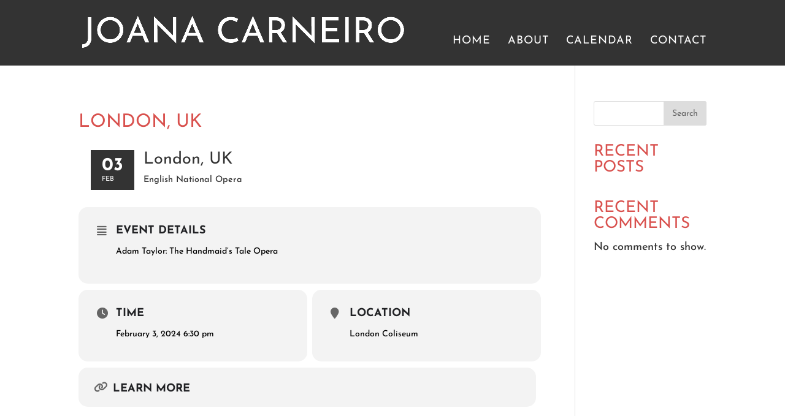

--- FILE ---
content_type: text/css
request_url: https://joanacarneiro.com/wp-content/themes/joana-carneiro/style.css?ver=4.14.4.1758024784
body_size: 820
content:
/*
Theme Name: Joana Carneiro
Theme URI: 
Description: Child theme of Divi theme for the Divi theme
Author: Knight Classical
Author URI: https://knightclassical.com/
Template: Divi
Version: 4.14.4
*/

/* Generated by Orbisius Child Theme Creator (https://orbisius.com/products/wordpress-plugins/orbisius-child-theme-creator/) on Thu, 06 Jan 2022 11:18:06 +0000 */ 
/* The plugin now uses the recommended approach for loading the css files.*/


#main-header {
    box-shadow: none !important;
}
/*
.background::before {
    content: " ";
    border: 4em solid #d9514e;
    position: inherit;
    margin: 0em 0em 0em -3em;
}
.background::after {
    content: " ";
    border: 5em solid #A7C7E7 ;
    position: inherit;
    margin: 0em 0em 0em 30em;
}
*/
#et_mobile_nav_menu {
  margin-top: -1.5em !important;
}
#et-top-navigation {
  margin-top: 1.5em;
}

.desc_trig {
    background: #fff !important;
    border: none !important;
}
.evcal_event_title {
    text-transform: inherit !important;
    font-weight: normal !important;
    font-size: 1.5em !important;
}
.eventon_list_event {
    width: 100% !important;
    height: auto !important;
    min-height: auto !important;
    border-radius: 0 !important;
}
.evo_lightbox_content .eventon_list_event {
    width: 100% !important;
    max-height: 2000px !important;
    height: auto !important;
    min-height: auto !important;
    border-radius: 0 !important;
}
.evcal_event_subtitle {
    font-size: 0.8em !important;
    text-transform: inherit !important;
}
.evo_start {
    color: #333 !important;
}
.evopop_top {
    border: none !important;
}
.evcal_month_line p {
    color: #333 !important;
}
.evcal_desc2.evcal_event_title, .evcal_event_subtitle {
    color: #333 !important;
}
.event_description.evcal_eventcard.open {
    border: none !important;
}
.evcal_month_line {
  margin-bottom: 1em;
}
.evocard_box.gmap {
  display: none;
}
.evo_end {
  color: #000;
}
.evo_end::before {
  background: #000 !important;
}
.evocard_box.gmap, .evo_metarow_ICS.evorow.evcal_evdata_row, .evocard_box.addtocal {
  display: none !important;
}
.evcal_month_line {
  margin-bottom: 0.5em;
}
.evoet_c2.evoet_cx {
  background: #333 !important;
  padding: 0.5em 1em 0.5em 1em;
}
.padt10, .evo_tz {
  display: none !important;
}